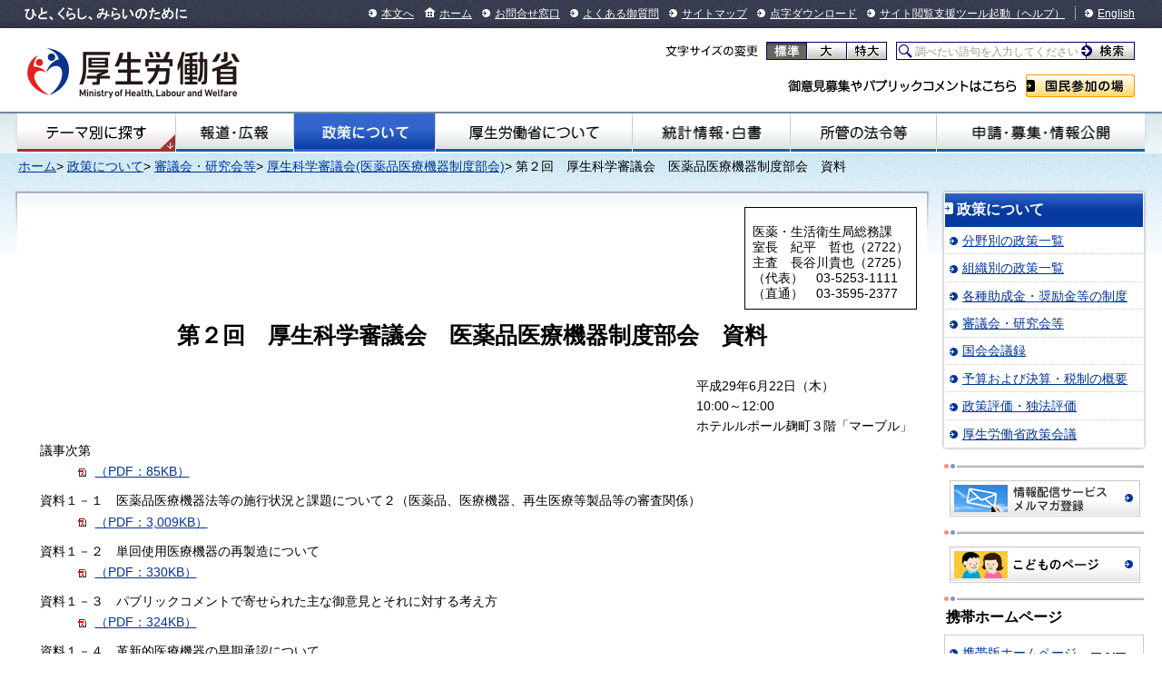

--- FILE ---
content_type: text/html
request_url: https://www.mhlw.go.jp/stf/shingi2/0000168825.html
body_size: 5428
content:
<!--
<?xml version="1.0" encoding="UTF-8"?>
<?ra-page viewport="auto" image-convert="no" g="SP" ?>
-->
<!DOCTYPE HTML PUBLIC "-//W3C//DTD HTML 4.01 Transitional//EN" "http://www.w3.org/TR/html4/loose.dtd">
<html lang="ja">
<head>
<meta http-equiv="Content-Type" content="text/html; charset=utf-8">

<meta name="description" content="" />
<meta name="keywords" content="厚生労働省,Ministry of Health, Labour and Welfare,mhlw,健康,医療,子ども,子育て,福祉,介護,雇用,労働,年金,戦没者遺族,研究事業,国際関係,社会保障" />
<title>第２回　厚生科学審議会　医薬品医療機器制度部会　資料</title>
<meta http-equiv="content-script-type" content="text/javascript" >
<meta http-equiv="Content-Style-Type" content="text/css">

<meta name="copyright" content="Copyright &copy; Ministry of Health, Labour and Welfare, All Rights reserved." >
<link type="text/css" href="/common/styles/import.css" rel="stylesheet" media="all" >
<script type="text/javascript" src="/common/scripts/_scriptLoader.js" charset="utf-8"></script>
<link rel="stylesheet" href="/css/common_style.css" media="screen,print,tv" type="text/css" title="デフォルト" >
<link rel="stylesheet" href="/stf/shingi.css" media="screen,print,tv" type="text/css" title="デフォルト" >
<link type="text/css" href="/stf/shingi2.css" rel="stylesheet" media="all" >
<link rel="stylesheet" href="/css/neoheader.css" media="screen,print,tv" type="text/css" title="デフォルト" >



<meta http-equiv="X-UA-Compatible" content="IE=EmulateIE11">
<script id="pt_loader" src="//ewb-c.infocreate.co.jp/ewbc/ptspk_loader.js?siteId=031_mhlw"></script>

<link rel="stylesheet" type="text/css" href="/wysiwyg/aly.css" charset="UTF-8" />
</head>
<body class="seisakunitsuite">
<div id="document">

<!--
<?ra g="!MB" line="*"?>
-->
<div id="headerNavi"><div class="inner">
<p id="description">ひと、くらし、みらいのために</p>
<ul class="menu">
<li><a href="#main">本文へ</a></li>
<li class="home"><a href="/">ホーム</a></li>
<li><a href="/otoiawase/index.html">お問合せ窓口</a></li>
<li><a href="/qa/index.html">よくある御質問</a></li>
<li><a href="/sitemap/index.html">サイトマップ</a></li>
<li><a href="/tenji/index.html">点字ダウンロード</a></li>
<li><a href="javascript:ptspkLoader('toggle')" id="pt_enable">サイト閲覧支援ツール起動</a><a href="/etsuranshien/index.html">（ヘルプ）</a></li>
<li class="lang"><a href="/english/index.html">English</a></li>
</ul>
<!-- /#headerNavi --></div>
</div>
 <div id="header">
          <p class="logo"><a href="/"><img src="/common/images/base/header_logo_mhlw.png" alt="厚生労働省" width="234" height="66"></a></p>
        <dl id="changeFontSize">
        <dt>文字サイズの変更</dt>
        <dd class="normal"><a href="#font-normal">標準</a></dd>
        <dd class="large"><a href="#font-large">大</a></dd>
        <dd class="extraLarge"><a href="#font-extraLarge">特大</a></dd>
      </dl>
      <form action="/search.html">
        <p id="searchArea">
          <label id="searchArea2" for="q">サイト内検索</label>
          <span class="keywords"><input type="text" name="q" id="q" value="調べたい語句を入力してください"></span>
          <span class="submit"><input type="submit" name="sa" value="検索"></span>
        </p>
        <input type="hidden" name="cx" value="005876357619168369638:ydrbkuj3fss">
        <input type="hidden" name="cof" value="FORID:9">
        <input type="hidden" name="ie" value="UTF-8">
      </form>
      <script type="text/javascript" src="https://www.google.com/cse/brand?form=cse-search-box&lang=ja"></script>
      <dl id="publicComment">
        <dt>ご意見募集やパブリックコメントはこちら</dt>
        <dd><a href="/houdou_kouhou/sanka/index.html">国民参加の場</a></dd>
      </dl>
 <!-- /#header --></div>

<div id="globalnavi">
<div class="inner">
<ul class="menu">
<li id="gnavi01"><a href="/theme/index.html">テーマ別にさがす</a></li>
<li id="gnavi02"><a href="/houdou_kouhou/index.html">報道・広報</a></li>
<li id="gnavi03"><a href="/seisakunitsuite/index.html">政策について</a></li>
<li id="gnavi04"><a href="/kouseiroudoushou/index.html">厚生労働省について</a></li>
<li id="gnavi05"><a href="/toukei_hakusho/index.html">統計情報・白書</a></li>
<li id="gnavi06"><a href="/shokanhourei/index.html">所管の法令等</a></li>
<li id="gnavi07"><a href="/shinsei_boshu/index.html">申請・募集・情報公開</a></li>
</ul>
</div>
</div>
<!-- /#globalnavi -->
<!--
<?ra break?>
-->

<div class="homeDropdown">
</div>
<div id="main"><div id="mainInner">

<p class="topicpath">
<a href="/index.html">ホーム</a>>
<a href="/stf/seisakunitsuite/index.html">政策について</a>>
<a href="/stf/shingi/indexshingi.html">審議会・研究会等</a>>
<a href="/stf/shingi/shingi-kousei_430263.html">厚生科学審議会(医薬品医療機器制度部会)</a>>
第２回　厚生科学審議会　医薬品医療機器制度部会　資料</p>

<br>
<br>
<div id="contents">
<div id="contentsInner">
<div class="prt-pastLayout">
<div class="pastLayout-inner">
<div class="pastLayout-inner">
<br>
<div class="float-right">
<table class="border t-margin" border="0" cellspacing="0" cellpadding="5">
<tbody>
<tr>
<td>
</td>
</tr>
<tr>
<td>
<p>医薬・生活衛生局総務課</p>
<p>室長　紀平　哲也（2722）</p>
<p>主査　長谷川貴也（2725）</p>
<p>（代表）　03-5253-1111</p>
<p>（直通）　03-3595-2377</p>
</td>
</tr>
</tbody>
</table>
</div>
<!-- /.float-right -->
<div class="clear">
</div>
<center>
<h1>第２回　厚生科学審議会　医薬品医療機器制度部会　資料</h1>
</center>
<div class="float-right">
<table border="0" cellspacing="0" cellpadding="5">
<tbody>
<tr>
<td>             平成29年6月22日（木）<br>                10:00～12:00<br>                ホテルルポール麹町３階「マーブル」            </td>
</tr>
</tbody>
</table>
</div>
<div class="clear">
</div>
<h4 style="margin-left: 1em;">議事次第</h4>
<ul class="related-link" style="margin-left: 4em;">
<li>
<img class="mk_styleAdjust_iconImg" alt="PDF" src="/common/images/base/ico_pdf.png">
<a target="_blank" href="/file/05-Shingikai-10601000-Daijinkanboukouseikagakuka-Kouseikagakuka/iyakuhinniryoukikisidobukai2gijisidai.pdf">（PDF：85KB）</a>
</li>
</ul>
<h4 style="margin-left: 1em;">資料１－１　医薬品医療機器法等の施行状況と課題について２（医薬品、医療機器、再生医療等製品等の審査関係）</h4>
<ul class="related-link" style="margin-left: 4em;">
<li>
<img class="mk_styleAdjust_iconImg" alt="PDF" src="/common/images/base/ico_pdf.png">
<a target="_blank" href="/file/05-Shingikai-10601000-Daijinkanboukouseikagakuka-Kouseikagakuka/iyakuhinniryoukikiseidobukai21-1.pdf">（PDF：3,009KB）</a>
</li>
</ul>
<h4 style="margin-left: 1em;">資料１－２　単回使用医療機器の再製造について</h4>
<ul class="related-link" style="margin-left: 4em;">
<li>
<img class="mk_styleAdjust_iconImg" alt="PDF" src="/common/images/base/ico_pdf.png">
<a target="_blank" href="/file/05-Shingikai-10601000-Daijinkanboukouseikagakuka-Kouseikagakuka/iyakuinniryoukikiseidobukai21-2.pdf">（PDF：330KB）</a>
</li>
</ul>
<h4 style="margin-left: 1em;">資料１－３　パブリックコメントで寄せられた主な御意見とそれに対する考え方</h4>
<ul class="related-link" style="margin-left: 4em;">
<li>
<img class="mk_styleAdjust_iconImg" alt="PDF" src="/common/images/base/ico_pdf.png">
<a target="_blank" href="/file/05-Shingikai-10601000-Daijinkanboukouseikagakuka-Kouseikagakuka/iyakuhiniryoukikiseidobukai21-3.pdf">（PDF：324KB）</a>
</li>
</ul>
<h4 style="margin-left: 1em;">資料１－４　革新的医療機器の早期承認について</h4>
<ul class="related-link" style="margin-left: 4em;">
<li>
<img class="mk_styleAdjust_iconImg" alt="PDF" src="/common/images/base/ico_pdf.png">
<a target="_blank" href="/file/05-Shingikai-10601000-Daijinkanboukouseikagakuka-Kouseikagakuka/iyakuhinniryoukikiseodonbukai21-4.pdf">（PDF：55KB）</a>
</li>
</ul>
<h4 style="margin-left: 1em;">資料１－５　制度化の趣旨　～革新的医療機器　条件付早期承認制度</h4>
<ul class="related-link" style="margin-left: 4em;">
<li>
<img class="mk_styleAdjust_iconImg" alt="PDF" src="/common/images/base/ico_pdf.png">
<a target="_blank" href="/file/05-Shingikai-10601000-Daijinkanboukouseikagakuka-Kouseikagakuka/iyakuinniryoukikiseodobukai21-5.pdf">（PDF：247KB）</a>
</li>
</ul>
<h4 style="margin-left: 1em;">資料２－１　医療用医薬品の偽造品流通防止のための施策のあり方に関する検討会中間とりまとめについて（概要）</h4>
<ul class="related-link" style="margin-left: 4em;">
<li>
<img class="mk_styleAdjust_iconImg" alt="PDF" src="/common/images/base/ico_pdf.png">
<a target="_blank" href="/file/05-Shingikai-10601000-Daijinkanboukouseikagakuka-Kouseikagakuka/iyakuhinniryoukikiseodobukai22-1.pdf">（PDF：334KB）</a>
</li>
</ul>
<h4 style="margin-left: 1em;">資料２－２　かかりつけ薬剤師・薬局に係る評価指標について２</h4>
<ul class="related-link" style="margin-left: 4em;">
<li>
<img class="mk_styleAdjust_iconImg" alt="PDF" src="/common/images/base/ico_pdf.png">
<a target="_blank" href="/file/05-Shingikai-10601000-Daijinkanboukouseikagakuka-Kouseikagakuka/iyakuhinniryoukikiseidobukai22-2.pdf">（PDF：291KB）</a>
</li>
</ul>
<h4 style="margin-left: 1em;">資料２－３　規制改革実施計画の対応について２</h4>
<ul class="related-link" style="margin-left: 4em;">
<li>
<img class="mk_styleAdjust_iconImg" alt="PDF" src="/common/images/base/ico_pdf.png">
<a target="_blank" href="/file/05-Shingikai-10601000-Daijinkanboukouseikagakuka-Kouseikagakuka/iyakuhinniryoukikiseidobukai22-3.pdf">（PDF：109KB）</a>
</li>
</ul>
<h4 style="margin-left: 1em;">資料３－１　医薬品の製造販売業者における三役の適切な業務実施に関する留意事項（案）について</h4>
<ul class="related-link" style="margin-left: 4em;">
<li>
<img class="mk_styleAdjust_iconImg" alt="PDF" src="/common/images/base/ico_pdf.png">
<a target="_blank" href="/file/05-Shingikai-10601000-Daijinkanboukouseikagakuka-Kouseikagakuka/iyakuhinniryoukikiseidobukai23-1.pdf">（PDF：296KB）</a>
</li>
</ul>
<h4 style="margin-left: 1em;">資料３－２　医薬関係者による副作用報告の推進に向けた取組について</h4>
<ul class="related-link" style="margin-left: 4em;">
<li>
<img class="mk_styleAdjust_iconImg" alt="PDF" src="/common/images/base/ico_pdf.png">
<a target="_blank" href="/file/05-Shingikai-10601000-Daijinkanboukouseikagakuka-Kouseikagakuka/iyakuhinniryoukikiseidobukai23-2.pdf">（PDF：618KB）</a>
</li>
</ul>
<h4 style="margin-left: 1em;">資料４－１　いわゆる「スマートドラッグ」への対応について</h4>
<ul class="related-link" style="margin-left: 4em;">
<li>
<img class="mk_styleAdjust_iconImg" alt="PDF" src="/common/images/base/ico_pdf.png">
<a target="_blank" href="/file/05-Shingikai-10601000-Daijinkanboukouseikagakuka-Kouseikagakuka/iyakuhinniryoukikiseidobukai24-1.pdf">（PDF：86KB）</a>
</li>
</ul>
<h4 style="margin-left: 1em;">資料４－２　医薬品等の個人輸入について</h4>
<ul class="related-link" style="margin-left: 4em;">
<li>
<img class="mk_styleAdjust_iconImg" alt="PDF" src="/common/images/base/ico_pdf.png">
<a target="_blank" href="/file/05-Shingikai-10601000-Daijinkanboukouseikagakuka-Kouseikagakuka/iyakuhinniryoukikiseodbukai24-2.pdf">（PDF：89KB）</a>
</li>
</ul>
<h4 style="margin-left: 1em;">資料５－１　新たな医療の在り方を踏まえた医師・看護師等の働き方ビジョン検討会報告書（抄）</h4>
<ul class="related-link" style="margin-left: 4em;">
<li>
<img class="mk_styleAdjust_iconImg" alt="PDF" src="/common/images/base/ico_pdf.png">
<a target="_blank" href="/file/05-Shingikai-10601000-Daijinkanboukouseikagakuka-Kouseikagakuka/iyakuhinniryoukikiseidobukai25-1.pdf">（PDF：292KB）</a>
</li>
</ul>
<h4 style="margin-left: 1em;">資料５－２　「経済財政運営と改革の基本方針2017」及び「未来投資戦略2017」における医薬関係部分抜粋</h4>
<ul class="related-link" style="margin-left: 4em;">
<li>
<img class="mk_styleAdjust_iconImg" alt="PDF" src="/common/images/base/ico_pdf.png">
<a target="_blank" href="/file/05-Shingikai-10601000-Daijinkanboukouseikagakuka-Kouseikagakuka/iyakuhinniryoukikiseidobukai25-2.pdf">（PDF：219KB）</a>
</li>
</ul>
<h4 style="margin-left: 1em;">参考資料１　厚生科学審議会医薬品医療機器制度部会委員名簿</h4>
<ul class="related-link" style="margin-left: 4em;">
<li>
<img class="mk_styleAdjust_iconImg" alt="PDF" src="/common/images/base/ico_pdf.png">
<a target="_blank" href="/file/05-Shingikai-10601000-Daijinkanboukouseikagakuka-Kouseikagakuka/iyakuhinniryoukikiseidobukai2sankou1.pdf">（PDF：73KB）</a>
</li>
</ul>
<h4 style="margin-left: 1em;">参考資料２　厚生科学審議会医薬品医療機器制度部会運営細則</h4>
<ul class="related-link" style="margin-left: 4em;">
<li>
<img class="mk_styleAdjust_iconImg" alt="PDF" src="/common/images/base/ico_pdf.png">
<a target="_blank" href="/file/05-Shingikai-10601000-Daijinkanboukouseikagakuka-Kouseikagakuka/iyakuinniryoukikiseidobukai2sannkou2.pdf">（PDF：73KB）</a>
</li>
</ul>
<h4 style="margin-left: 1em;">参考資料３　再製造単回使用医療機器基準（案）</h4>
<ul class="related-link" style="margin-left: 4em;">
<li>
<img class="mk_styleAdjust_iconImg" alt="PDF" src="/common/images/base/ico_pdf.png">
<a target="_blank" href="/file/05-Shingikai-10601000-Daijinkanboukouseikagakuka-Kouseikagakuka/iyakuhinniryoukikiseidobukai2sannkou3.pdf">（PDF：103KB）</a>
</li>
</ul>
<h4 style="margin-left: 1em;">参考資料４　医療用医薬品の偽造品流通防止のための施策のあり方に関する検討会中間とりまとめ</h4>
<ul class="related-link" style="margin-left: 4em;">
<li>
<img class="mk_styleAdjust_iconImg" alt="PDF" src="/common/images/base/ico_pdf.png">
<a target="_blank" href="/file/05-Shingikai-10601000-Daijinkanboukouseikagakuka-Kouseikagakuka/iyakuhinniryoukikiseidobukai2sannkou4.pdf">（PDF：219KB）</a>
</li>
</ul>
<h4 style="margin-left: 1em;">参考資料５　プレアボイドについて</h4>
<ul class="related-link" style="margin-left: 4em;">
<li>
<img class="mk_styleAdjust_iconImg" alt="PDF" src="/common/images/base/ico_pdf.png">
<a target="_blank" href="/file/05-Shingikai-10601000-Daijinkanboukouseikagakuka-Kouseikagakuka/iyakuhinniryoukikiseidobukai2sannkou5.pdf">（PDF：305KB）</a>
</li>
</ul>
<h4 style="margin-left: 1em;">参考資料６－１　製造販売業管理に関する実態調査結果（日本製薬団体連合会によるアンケート結果）</h4>
<ul class="related-link" style="margin-left: 4em;">
<li>
<img class="mk_styleAdjust_iconImg" alt="PDF" src="/common/images/base/ico_pdf.png">
<a target="_blank" href="/file/05-Shingikai-10601000-Daijinkanboukouseikagakuka-Kouseikagakuka/iyakuhinniryoukikiseidobukai2sannkou6-1.pdf">（PDF：724KB）</a>
</li>
</ul>
<h4 style="margin-left: 1em;">参考資料６－２　医薬品の製造販売業者における三役の適切な業務実施に関する留意事項（案）</h4>
<ul class="related-link" style="margin-left: 4em;">
<li>
<img class="mk_styleAdjust_iconImg" alt="PDF" src="/common/images/base/ico_pdf.png">
<a target="_blank" href="/file/05-Shingikai-10601000-Daijinkanboukouseikagakuka-Kouseikagakuka/iyakuhinniryoukikiseidobukai2sannkou6-2.pdf">（PDF：113KB）</a>
</li>
</ul>
<h4 style="margin-left: 1em;">参考資料７　医薬関係者の副作用報告ガイダンス骨子</h4>
<ul class="related-link" style="margin-left: 4em;">
<li>
<img class="mk_styleAdjust_iconImg" alt="PDF" src="/common/images/base/ico_pdf.png">
<a target="_blank" href="/file/05-Shingikai-10601000-Daijinkanboukouseikagakuka-Kouseikagakuka/iyakuhinniryoukikiseidobukai2sannkou7_1.pdf">（PDF：1,913KB）</a>
</li>
</ul>
<h4 style="margin-left: 1em;">参考資料８－１　新たな医療の在り方を踏まえた医師・看護師等の働き方ビジョン検討会報告書</h4>
<ul class="related-link" style="margin-left: 4em;">
<li>
<img class="mk_styleAdjust_iconImg" alt="PDF" src="/common/images/base/ico_pdf.png">
<a target="_blank" href="/file/05-Shingikai-10601000-Daijinkanboukouseikagakuka-Kouseikagakuka/iyakuhinniryoukikiseidobukai2sankou8-1.pdf">（PDF：599KB）</a>
</li>
</ul>
<h4 style="margin-left: 1em;">参考資料８－２　新たな医療の在り方を踏まえた医師・看護師等の働き方ビジョン検討会報告書（抄）（参考資料）</h4>
<ul class="related-link" style="margin-left: 4em;">
<li>
<img class="mk_styleAdjust_iconImg" alt="PDF" src="/common/images/base/ico_pdf.png">
<a target="_blank" href="/file/05-Shingikai-10601000-Daijinkanboukouseikagakuka-Kouseikagakuka/iyakuhinniryoukikiseidobukai2sannkou8-2.pdf">（PDF：91KB）</a>
</li>
</ul>
<h4 style="margin-left: 1em;">参考資料９　平成27年度「後発医薬品品質確保対策事業」検査結果報告書</h4>
<ul class="related-link" style="margin-left: 4em;">
<li>
<img class="mk_styleAdjust_iconImg" alt="PDF" src="/common/images/base/ico_pdf.png">
<a target="_blank" href="/file/05-Shingikai-10601000-Daijinkanboukouseikagakuka-Kouseikagakuka/iyakuhinniryoukikiseidobukai2sannkou9.pdf">（PDF：6,556KB）</a>
</li>
</ul>
<div class="prt-plugin" style="margin-top: 2em;">
<div class="banner">
<a target="_blank" href="http://www.adobe.com/go/JP-H-GET-READER">
<img width="158" height="39" alt="Get Adobe Reader" src="/common/images/parts/get_adobe_reader.png">
</a>
</div>
<div class="contents">
<p>PDFファイルを見るためには、Adobe Readerというソフトが必要です。Adobe Readerは無料で配布されていますので、左記のアイコンをクリックしてダウンロードしてください。</p>
</div>
</div>
<div align="center">
<table align="center">
<tbody>
</tbody>
</table>
</div>
</div>
</div>
<!-- /.pastLayout-inner -->
</div>
<!-- /.prt-pastLayout -->
</div>
</div>
<!-- /#contents -->


<!--
<?ra g="!MB" line="*"?>
-->
<div id="localnavi">
<div class="menu"><div class="inner"><div class="inner"><h2><a href="/stf/seisakunitsuite/index.html">政策について</a></h2>
<ul>
<li><a href="/stf/seisakunitsuite/bunya/index.html">分野別の政策一覧</a></li>
<li><a href="/stf/seisakunitsuite/soshiki/index.html">組織別の政策一覧</a></li>
<li><a href="https://www.mhlw.go.jp/seisakunitsuite/joseikin_shoureikin/">各種助成金・奨励金等の制度</a></li>
<li><a href="/stf/shingi/indexshingi.html">審議会・研究会等</a><ul>
<li><a href="https://www.mhlw.go.jp/seisakunitsuite/shingi/kaisaiyotei.html">審議会・研究会等開催予定一覧</a></li>
<!-- /.m-navLocal__layer4th --></ul>
</li>
<li><a href="https://www.mhlw.go.jp/seisakunitsuite/kaigiroku/">国会会議録</a></li>
<li><a href="https://www.mhlw.go.jp/seisakunitsuite/yosan/">予算および決算・税制の概要</a></li>
<li><a href="https://www.mhlw.go.jp/seisakunitsuite/seisakuhyouka/">政策評価・独法評価</a></li>
<li><a href="https://www.mhlw.go.jp/seisakunitsuite/seisakukaigi/">厚生労働省政策会議</a></ul>
<!-- /.menu --></div>
</div>
</div>
<div class="section">
 <div class="banner">
  <ul>
   <li>
    <a href="/mailmagazine/">
     <img alt="情報配信サービスメルマガ登録" height="38" src="/common/images/base/localnavi_banner_bnr_mailmag.png" width="208"/>
    </a>
   </li>
  </ul>
 </div>
 <!-- /.section -->
</div>
<div class="section">
 <div class="banner">
  <ul>
   <li>
    <a href="/houdou_kouhou/kouhou_shuppan/kids/">
     <img alt="こどものページ" height="38" src="/common/images/base/localnavi_banner_bnr_kodomopage.png" width="208"/>
    </a>
   </li>
  </ul>
 </div>
 <!-- /.section -->
</div>
<div class="section">
 <h2>
  携帯ホームページ
 </h2>
 <div class="mobile">
  <p>
   <a href="/mobile_site/">
    携帯版ホームページ
   </a>
   では、緊急情報や厚生労働省のご案内などを掲載しています。
  </p>
  <img alt="" height="50" src="/content/QR_https.jpg" width="50"/>
 </div>
 <!-- /.section -->
</div>

<!-- /#localnavi --></div>
<!--
<?ra break?>
-->

<p class="topicpath">
<a href="/index.html">ホーム</a>>
<a href="/stf/seisakunitsuite/index.html">政策について</a>>
<a href="/stf/shingi/indexshingi.html">審議会・研究会等</a>>
<a href="/stf/shingi/shingi-kousei_430263.html">厚生科学審議会(医薬品医療機器制度部会)</a>>
第２回　厚生科学審議会　医薬品医療機器制度部会　資料</p>

<!-- /#main --></div></div>

<!--
<?ra g="!MB" line="*"?>
-->
<div id="pageTop">
<p><a href="#document">ページの先頭へ戻る</a></p>
<!-- /#pageTop --></div>

     <div id="footerNavi">
      <div class="inner">
        <ul class="menu">
          <li><a href="/chosakuken/">リンク・著作権等について</a></li>
          <li><a href="/kojinjouhouhogo/">個人情報保護方針</a></li>
          <li><a href="/kouseiroudoushou/shozaiannai/">所在地案内</a></li>
          <li><a href="/link/">他府省、地方支分部局へのリンク</a></li>
        </ul>
        <ul class="menu">
          <li><a href="/accessibility/">アクセシビリティについて</a></li>
          <li><a href="/tsukaikata/">サイトの使い方（ヘルプ）</a></li>
          <li><a href="/rss/">RSSについて</a></li>
        </ul>
      <!-- /#footerNavi --></div>
</div>
     <div id="footer">
      <p class="logo"><a href="/"><img src="/common/images/base/footer_logo_mhlw.png" alt="厚生労働省" height="52" width="176"></a></p>
      <address>〒100-8916 東京都千代田区霞が関1-2-2 電話：03-5253-1111（代表）</address>
      <p id="copyright">Copyright &#169; Ministry of Health, Labour and Welfare, All Right reserved.</p>
    <!-- /#footer --></div>
<!-- /#document --></div>


<!--
<?ra break?>
-->

</body>
</html>

--- FILE ---
content_type: text/css
request_url: https://www.mhlw.go.jp/common/styles/base/icon.css
body_size: 1743
content:
@charset "shift_jis";

/* =======================================

	List CSS

========================================== */

/* cmn-link
****************************************************************************/
#main ul.ico-link,
#main ul.ico-blank,
#main ul.ico-pdf,
#main ul.ico-word,
#main ul.ico-excel,
#main ul.ico-ppt,
#main ul.ico-up,
#main ul.ico-down,
#main ul.ico-rss,
#main ul.ico-none,
#main ul.ico-disc {
	position: relative;
	margin-left: -10px;
	zoom: 1;
}

#main ul.ico-link  ul.ico-link, #main ul.ico-link  ul.ico-blank, #main ul.ico-link  ul.ico-pdf, #main ul.ico-link  ul.ico-word, #main ul.ico-link  ul.ico-excel, #main ul.ico-link  ul.ico-ppt, #main ul.ico-link  ul.ico-up, #main ul.ico-link  ul.ico-down, #main ul.ico-link  ul.ico-rss, #main ul.ico-link  ul.ico-none, #main ul.ico-link  ul.ico-disc,
#main ul.ico-blank ul.ico-link, #main ul.ico-blank ul.ico-blank, #main ul.ico-blank ul.ico-pdf, #main ul.ico-blank ul.ico-word, #main ul.ico-blank ul.ico-excel, #main ul.ico-blank ul.ico-ppt, #main ul.ico-blank ul.ico-up, #main ul.ico-blank ul.ico-down, #main ul.ico-blank ul.ico-rss, #main ul.ico-blank ul.ico-none #main ul.ico-blank ul.ico-disc,
#main ul.ico-pdf   ul.ico-link, #main ul.ico-pdf   ul.ico-blank, #main ul.ico-pdf   ul.ico-pdf, #main ul.ico-pdf   ul.ico-word, #main ul.ico-pdf   ul.ico-excel, #main ul.ico-pdf   ul.ico-ppt, #main ul.ico-pdf   ul.ico-up, #main ul.ico-pdf   ul.ico-down, #main ul.ico-pdf ul.ico-rss, #main ul.ico-pdf ul.ico-none, #main ul.ico-pdf ul.ico-disc,
#main ul.ico-word  ul.ico-link, #main ul.ico-word  ul.ico-blank, #main ul.ico-word  ul.ico-pdf, #main ul.ico-word  ul.ico-word, #main ul.ico-word  ul.ico-excel, #main ul.ico-word  ul.ico-ppt, #main ul.ico-word  ul.ico-up, #main ul.ico-word  ul.ico-down, #main ul.ico-word  ul.ico-rss, #main ul.ico-word  ul.ico-none, #main ul.ico-word  ul.ico-disc,
#main ul.ico-excel ul.ico-link, #main ul.ico-excel ul.ico-blank, #main ul.ico-excel ul.ico-pdf, #main ul.ico-excel ul.ico-word, #main ul.ico-excel ul.ico-excel, #main ul.ico-excel ul.ico-ppt, #main ul.ico-excel ul.ico-up, #main ul.ico-excel ul.ico-down, #main ul.ico-excel ul.ico-rss, #main ul.ico-excel ul.ico-none, #main ul.ico-excel ul.ico-disc,
#main ul.ico-ppt   ul.ico-link, #main ul.ico-ppt   ul.ico-blank, #main ul.ico-ppt   ul.ico-pdf, #main ul.ico-ppt   ul.ico-word, #main ul.ico-ppt   ul.ico-excel, #main ul.ico-ppt   ul.ico-ppt, #main ul.ico-ppt   ul.ico-up, #main ul.ico-ppt   ul.ico-down, #main ul.ico-ppt   ul.ico-rss, #main ul.ico-ppt   ul.ico-none, #main ul.ico-ppt   ul.ico-disc,
#main ul.ico-up    ul.ico-link, #main ul.ico-up    ul.ico-blank, #main ul.ico-up    ul.ico-pdf, #main ul.ico-up    ul.ico-word, #main ul.ico-up    ul.ico-excel, #main ul.ico-up    ul.ico-ppt, #main ul.ico-up    ul.ico-up, #main ul.ico-up    ul.ico-down, #main ul.ico-up    ul.ico-rss, #main ul.ico-up    ul.ico-none, #main ul.ico-up    ul.ico-disc,
#main ul.ico-down  ul.ico-link, #main ul.ico-down  ul.ico-blank, #main ul.ico-down  ul.ico-pdf, #main ul.ico-down  ul.ico-word, #main ul.ico-down  ul.ico-excel, #main ul.ico-down  ul.ico-ppt, #main ul.ico-down  ul.ico-up, #main ul.ico-down  ul.ico-down, #main ul.ico-down  ul.ico-rss, #main ul.ico-down  ul.ico-none, #main ul.ico-down  ul.ico-disc,
#main ul.ico-rss  ul.ico-link, #main ul.ico-rss  ul.ico-blank, #main ul.ico-rss  ul.ico-pdf, #main ul.ico-rss  ul.ico-word, #main ul.ico-rss  ul.ico-excel, #main ul.ico-rss  ul.ico-ppt, #main ul.ico-rss  ul.ico-up, #main ul.ico-rss  ul.ico-down, #main ul.ico-rss  ul.ico-rss, #main ul.ico-rss  ul.ico-none, #main ul.ico-rss  ul.ico-disc,
#main ul.ico-disc  ul.ico-link, #main ul.ico-disc  ul.ico-blank, #main ul.ico-disc  ul.ico-pdf, #main ul.ico-disc  ul.ico-word, #main ul.ico-disc  ul.ico-excel, #main ul.ico-disc  ul.ico-ppt, #main ul.ico-disc  ul.ico-up, #main ul.ico-disc  ul.ico-down, #main ul.ico-disc  ul.ico-rss, #main ul.ico-disc  ul.ico-none, #main ul.ico-disc  ul.ico-disc,
#main ul.ico-none  ul.ico-link, #main ul.ico-none  ul.ico-blank, #main ul.ico-none  ul.ico-pdf, #main ul.ico-none  ul.ico-word, #main ul.ico-none  ul.ico-excel, #main ul.ico-none  ul.ico-ppt, #main ul.ico-none  ul.ico-up, #main ul.ico-none  ul.ico-down, #main ul.ico-none  ul.ico-rss, #main ul.ico-none  ul.ico-none, #main ul.ico-none  ul.ico-disc {
	margin-left: 0;
}


#main ul li.ico-none {
	padding-left: 14px;
}

#main ul.ico-disc  li.ico-none,
#main ul.ico-link  li.ico-none,
#main ul.ico-blank li.ico-none,
#main ul.ico-pdf   li.ico-none,
#main ul.ico-word  li.ico-none,
#main ul.ico-excel li.ico-none,
#main ul.ico-ppt   li.ico-none,
#main ul.ico-up    li.ico-none,
#main ul.ico-down  li.ico-none,
#main              td.ico-none,
#main ul.ico-rss   li.ico-none {
	background: none;
}

#main td ul.ico-disc {
	margin-left: 0;
}

#main ul.ico-disc  li,
#main ul           li.ico-disc,
#main ul.ico-none  li.ico-disc,
#main ul.ico-link  li.ico-disc,
#main ul.ico-blank li.ico-disc,
#main ul.ico-pdf   li.ico-disc,
#main ul.ico-word  li.ico-disc,
#main ul.ico-excel li.ico-disc,
#main ul.ico-ppt   li.ico-disc,
#main ul.ico-up    li.ico-disc,
#main ul.ico-down  li.ico-disc,
#main              td.ico-disc,
#main ul.ico-rss   li.ico-disc {
	padding-left: 14px;
	background: url(../../images/base/ico_disc.png) no-repeat 2px 0.5em;
}

#main a.ico-link {
	padding-left: 14px;
	background: url(../../images/base/ico_arrow_01.png) no-repeat 0 0.25em;
}

#main ul.ico-link  li,
#main ul           li.ico-link,
#main ul.ico-disk  li.ico-link,
#main ul.ico-blank li.ico-link,
#main ul.ico-pdf   li.ico-link,
#main ul.ico-word  li.ico-link,
#main ul.ico-excel li.ico-link,
#main ul.ico-ppt   li.ico-link,
#main ul.ico-up    li.ico-link,
#main ul.ico-down  li.ico-link,
#main              td.ico-link,
#main ul.ico-rss   li.ico-link {
	padding-left: 14px;
	background: url(../../images/base/ico_arrow_01.png) no-repeat 0 0.5em;
	zoom: 1;
}

#main a.ico-blank {
	padding-left: 14px;
	background: url(../../images/base/ico_blank.png) no-repeat 0 0.25em;
}
#main ul.ico-blank li,
#main ul           li.ico-blank,
#main ul.ico-disk  li.ico-blank,
#main ul.ico-link  li.ico-blank,
#main ul.ico-pdf   li.ico-blank,
#main ul.ico-word  li.ico-blank,
#main ul.ico-excel li.ico-blank,
#main ul.ico-ppt   li.ico-blank,
#main ul.ico-up    li.ico-blank,
#main ul.ico-down  li.ico-blank,
#main              td.ico-blank,
#main ul.ico-rss   li.ico-blank {
	padding-left: 14px;
	background: url(../../images/base/ico_blank.png) no-repeat 0 0.5em;
	zoom: 1;
}

#main a.ico-up {
	padding-left: 14px;
	background: url(../../images/base/ico_up.png) no-repeat 0 0.25em;
}
#main ul.ico-up    li,
#main ul           li.ico-up,
#main ul.ico-disk  li.ico-up,
#main ul.ico-link  li.ico-up,
#main ul.ico-blank li.ico-up,
#main ul.ico-pdf   li.ico-up,
#main ul.ico-word  li.ico-up,
#main ul.ico-excel li.ico-up,
#main ul.ico-ppt   li.ico-up,
#main ul.ico-down  li.ico-up,
#main              td.ico-up,
#main ul.ico-rss   li.ico-up {
	padding-left: 14px;
	background: url(../../images/base/ico_up.png) no-repeat 0 0.5em;
	zoom: 1;
}

#main a.ico-down {
	padding-left: 14px;
	background: url(../../images/base/ico_down.gif) no-repeat 0 0.25em;
}
#main ul.ico-down  li,
#main ul           li.ico-down,
#main ul.ico-disk  li.ico-down,
#main ul.ico-link  li.ico-down,
#main ul.ico-blank li.ico-down,
#main ul.ico-pdf   li.ico-down,
#main ul.ico-word  li.ico-down,
#main ul.ico-excel li.ico-down,
#main ul.ico-ppt   li.ico-down,
#main ul.ico-up    li.ico-down,
#main              td.ico-down,
#main ul.ico-rss   li.ico-down {
	padding-left: 14px;
	background: url(../../images/base/ico_down.gif) no-repeat 0 0.5em;
	zoom: 1;
}

#main a.ico-pdf {
	padding-left: 14px;
	background: url(../../images/base/ico_pdf.png) no-repeat 0 0.25em;
}

#main ul.ico-pdf   li,
#main ul           li.ico-pdf,
#main ul.ico-disk  li.ico-pdf,
#main ul.ico-link  li.ico-pdf,
#main ul.ico-blank li.ico-pdf,
#main ul.ico-word  li.ico-pdf,
#main ul.ico-excel li.ico-pdf,
#main ul.ico-ppt   li.ico-pdf,
#main ul.ico-up    li.ico-pdf,
#main ul.ico-down  li.ico-pdf,
#main              td.ico-pdf,
#main ul.ico-rss   li.ico-pdf {
	padding-left: 14px;
	background: url(../../images/base/ico_pdf.png) no-repeat 0 0.5em;
	zoom: 1;
}

#main a.ico-word {
	padding-left: 14px;
	background: url(../../images/base/ico_word.png) no-repeat 0 0.25em;
}

#main ul.ico-word  li,
#main ul           li.ico-word,
#main ul.ico-disk  li.ico-word,
#main ul.ico-link  li.ico-word,
#main ul.ico-blank li.ico-word,
#main ul.ico-pdf   li.ico-word,
#main ul.ico-excel li.ico-word,
#main ul.ico-ppt   li.ico-word,
#main ul.ico-up    li.ico-word,
#main ul.ico-down  li.ico-word,
#main              td.ico-word,
#main ul.ico-rss   li.ico-word {
	padding-left: 14px;
	background: url(../../images/base/ico_word.png) no-repeat 0 0.5em;
	zoom: 1;
}

#main a.ico-excel {
	padding-left: 14px;
	background: url(../../images/base/ico_excel.png) no-repeat 0 0.25em;
}

#main ul.ico-excel li,
#main ul           li.ico-excel,
#main ul.ico-disk  li.ico-excel,
#main ul.ico-link  li.ico-excel,
#main ul.ico-blank li.ico-excel,
#main ul.ico-pdf   li.ico-excel,
#main ul.ico-word  li.ico-excel,
#main ul.ico-ppt   li.ico-excel,
#main ul.ico-up    li.ico-excel,
#main ul.ico-down  li.ico-excel,
#main              td.ico-excel,
#main ul.ico-rss   li.ico-excel {
	padding-left: 14px;
	background: url(../../images/base/ico_excel.png) no-repeat 0 0.5em;
	zoom: 1;
}

#main a.ico-ppt {
	padding-left: 14px;
	background: url(../../images/base/ico_ppt.png) no-repeat 0 0.25em;
}

#main ul.ico-ppt li,
#main ul           li.ico-ppt,
#main ul.ico-disk  li.ico-ppt,
#main ul.ico-link  li.ico-ppt,
#main ul.ico-blank li.ico-ppt,
#main ul.ico-pdf   li.ico-ppt,
#main ul.ico-word  li.ico-ppt,
#main ul.ico-excel li.ico-ppt,
#main ul.ico-up    li.ico-ppt,
#main ul.ico-down  li.ico-ppt,
#main              td.ico-ppt,
#main ul.ico-rss   li.ico-ppt {
	padding-left: 14px;
	background: url(../../images/base/ico_ppt.png) no-repeat 0 0.5em;
	zoom: 1;
}


#main a.ico-rss {
	padding-left: 19px;
	background: url(../../images/base/ico_rss.png) no-repeat 0 0.3em;
}

#main ul.ico-rss   li,
#main ul           li.ico-rss,
#main ul.ico-disk  li.ico-rss,
#main ul.ico-link  li.ico-rss,
#main ul.ico-blank li.ico-rss,
#main ul.ico-pdf   li.ico-rss,
#main ul.ico-word  li.ico-rss,
#main ul.ico-excel li.ico-rss,
#main ul.ico-ppt   li.ico-rss,
#main ul.ico-up    li.ico-rss,
#main ul.ico-down  li.ico-rss,
#main              td.ico-rss {
	padding-left: 19px;
	background: url(../../images/base/ico_rss.png) no-repeat 0 0.3em;
	zoom: 1;
}

#main ul.ico-rss   li.ico-rss,
#main ul           li.ico-rss,
#main ul.ico-disk  li.ico-rss,
#main ul.ico-link  li.ico-rss,
#main ul.ico-blank li.ico-rss,
#main ul.ico-pdf   li.ico-rss,
#main ul.ico-word  li.ico-rss,
#main ul.ico-excel li.ico-rss,
#main ul.ico-ppt   li.ico-rss,
#main ul.ico-up    li.ico-rss,
#main ul.ico-down  li.ico-rss,
#main              td.ico-rss {
	position: relative;
	margin-left: -5px;
}



/* 追記_Newマーク画像 20110624 */
.newupdata {
	font-size: small;
	color: #FF0000;
	text-decoration: none;
	background-image: url(/images/new.gif);
	background-repeat: no-repeat;
	margin: 0px 0px 0px 0px;
	padding: 2px 0px 1px 37px;
	text-align: right;
	background-position: left -2px;
	font-weight:normal;
	white-space:nowrap;
}
span[class="newupdata"]{
	padding: 2px 0px 10px 37px;
	background-position: left -2px;
}

/* 追記_アイコン画像調整 20140606 */

img.mk_styleAdjust_iconImg{
	margin-right:5.5px !important;
	vertical-align: middle !important;
	zoom: 1;
	}
	
table tr td img.mk_styleAdjust_iconImg{
	margin:0 0 0 -14px;
  }


--- FILE ---
content_type: text/css
request_url: https://www.mhlw.go.jp/common/styles/individual/home.css
body_size: 1675
content:
@charset "shift_jis";

/* =======================================

	Home CSS

 -----------------------------------------
	INDEX
 -----------------------------------------
 
 	-Structure

========================================== */

/* Structure
========================================== */

body#home {
}


body#home #headerNavi {
	padding: 0 20px;
}

body#home #headerNavi .inner {
	width: 940px;
	margin: 0 auto;
	padding: 0;
}


body#home #header {
	width: 920px;
}


body#home #globalnavi {
	padding-left: 14px;
	padding-right: 14px;
}

body#home #globalnavi .inner {
	width: 947px;
	margin: 0 auto;
}


body#home #main {
	background: url(../../images/home/bg_01.png) repeat-x 50% 0;
}


body#home #main #mainInner {
	position: relative;
	width: 940px;
	margin: 0 auto;
	padding-top: 125px;
	background: none;
}

body#home #main #mainInner h1#description {
	position: absolute;
	top: 36px;
	left: 26px;
	width: 288px;
	height: 24px;
	background: url(../../images/home/description_txt_01.png) no-repeat;
	text-indent: -9999px;
	overflow: hidden;
}

body#home #main #mainInner p#caption {
	position: absolute;
	top: 65px;
	left: 44px;
	font-size: 120%;
	line-height: 1.5;
}


body#home #contents {
}

body#home #contents #contentsInner {
	padding-bottom: 20px;
	margin-right: 238px;
}


body#home #localnavi {
	position: relative;
	margin: -115px 0 20px;
}


body#home #footerContents {
	width: 940px;
	padding: 0 20px;
	margin: 0 auto;
}

body#home #footerContents .prt-hr,
body#home #footerContents .prt-banner {
	margin-left: 0;
	margin-right: 0;
}


body#home #footerNavi {
}

body#home #footer,
body#home #footerNavi .inner .menu {
	width: 940px;
	margin: 0 auto;
}


body#home #pageTop {
}

body#home #pageTop p {
	width: 940px;
	margin: 0 auto;
	padding: 40px 20px 0;
}

body#home #pageTop p a {
	margin-right: 0;
}


@media print {

body#home #main {
	margin: 0 0 20px;
	background-image: none;
}

body#home #main #mainInner,
body#home #footer,
body#home #footerNavi .inner .menu {
	width: auto;
}

body#home #contents {
}

body#home #contents #contentsInner {
	margin-right: 0;
}

body#home #footer {
	clear: both;
}

body#home #localnavi {
	position: static;
	float: none;
	display: block;
	margin: 0;
	width: auto;
}

body#home #main #mainInner {}

* html body#home #main #mainInner {
	position: static;
}

body#home #main #mainInner h1#description,
body#home #main #mainInner p#caption {
	display: none;
}

body#home #main #mainInner {
	padding-top: 15px;
}
body#home #main #contentsInner {
	margin-bottom: 30px;
	zoom: normal;
}

}

/* megaDropdown
========================================== */
body#home #globalnavi ul.menu li#gnavi01 {
}
body#home #globalnavi ul.menu li.mk_megaDropdown_show#gnavi01 {
}
body#home #globalnavi ul.menu li.mk_megaDropdown_show#gnavi01 a {
}

body#home .homeDropdown{
	position: relative;
	width: 950px;
	margin: 0 auto;
	padding: 0 15px;
	background: #000;
	z-index: 11000;
	zoom: 1;
}

body#home .homeDropdown ul.megaDropdown-contents {
	position: absolute;
	top: -5px !important;
	left: 16px;
}



/* Contents
========================================== */
body#home #contents {
}


/* div-col3A
------------------------------------------ */
body#home #contents .section#sec-bunyabetsu div.div-col3A {
}

body#home #contents .section#sec-bunyabetsu div.div-col3A .colA,
body#home #contents .section#sec-bunyabetsu div.div-col3A .colB,
body#home #contents .section#sec-bunyabetsu div.div-col3A .colC {
}

body#home #contents .section#sec-bunyabetsu div.div-col3A .colA .section.categoryUnit01,
body#home #contents .section#sec-bunyabetsu div.div-col3A .colB .section.categoryUnit01,
body#home #contents .section#sec-bunyabetsu div.div-col3A .colC .section.categoryUnit01 {
	min-height: 100px;
}

* html body#home #contents .section#sec-bunyabetsu div.div-col3A .colA .section.categoryUnit01,
* html body#home #contents .section#sec-bunyabetsu div.div-col3A .colB .section.categoryUnit01,
* html body#home #contents .section#sec-bunyabetsu div.div-col3A .colC .section.categoryUnit01 {
	height: 100px;
}

body#home #contents .section#sec-bunyabetsu div.div-col3A .colA .section.categoryUnit02,
body#home #contents .section#sec-bunyabetsu div.div-col3A .colB .section.categoryUnit02,
body#home #contents .section#sec-bunyabetsu div.div-col3A .colC .section.categoryUnit02 {
	margin-bottom: 10px;
	min-height: 130px;
}

* html body#home #contents .section#sec-bunyabetsu div.div-col3A .colA .section.categoryUnit02,
* html body#home #contents .section#sec-bunyabetsu div.div-col3A .colB .section.categoryUnit02,
* html body#home #contents .section#sec-bunyabetsu div.div-col3A .colC .section.categoryUnit02 {
	height: 130px;
}

@media print {

body#home #main #localnavi .section {
	position: relative;
	margin-top: -5px;
	padding-top: 20px;
	background-image: none;
	border-top: 2px solid #D8D8D8;
}

/* Banner
========================================== */

body#home #main #localnavi .section .banner {
	margin: 0 0 20px;
}

body#home #main #localnavi .section .banner ul {
	position: relative;
	margin: 0 -30px 0 0;
	zoom: 1;
}
body#home #main #localnavi .section .banner ul:after {
	content: "."; display: block; clear: both; height: 0; visibility: hidden; font-size: 0;
}

body#home #main #localnavi .section .banner ul li {
	float: left;
	display: inline;
	margin-right: 30px;
	width: 208px;
	height: 58px;
}
/* IE6 Only */
* html body#home #main #localnavi .section .banner ul li {
	height: auto;
}

body#home #main #localnavi .section .banner ul li img {
	border: 1px solid #CCC;
}

body#home #main #localnavi .section .banner ul li a {
	border: none;
}

body#home #main #localnavi .section .banner p.al-right {
	display: none;
}



/* Mobile
========================================== */

body#home #main #localnavi .section .mobile {
	padding: 0;
	border: none;
}

body#home #main #localnavi .section .mobile p {
	float: none;
	display: block;
	width: auto;
}
body#home #main #localnavi .section .mobile img {
	float: none;
	margin-left: 15px;
}


/* photoReport
========================================== */

body#home #main #localnavi .section.photoReport {
	margin: 0 0 20px;
}

body#home #main #localnavi .section.photoReport h2 {
}

body#home #main #localnavi .section.photoReport .report {
	position: static;
	margin: 0 0 20px;
	padding: 0;
	border: none;
}
body#home #main #localnavi .section.photoReport .report ul.ico-link {}
body#home #main #localnavi .section.photoReport .report p.image {
	text-align: left;
}

body#home #main #localnavi .section.photoReport ul.more {
	display: none;
}



/* seisakuReport
========================================== */
body#home #main #localnavi .section.seisakuReport {
	margin: 0 0 20px;
}

body#home #main #localnavi .section.seisakuReport .report {
	margin: 0 0 20px;
	padding: 0;
	border: none;
}
body#home #main #localnavi .section.seisakuReport .report ul {}
body#home #main #localnavi .section.seisakuReport .report ul li {}

body#home #main #localnavi .section.seisakuReport ul.more {
	display: none;
}



/* Close up
========================================== */
body#home #localnavi div.closeUp {
	position: static;
	margin: 0 0 20px;
	background-image: none;
}
body#home #main #localnavi div.closeUp h2 {
}

body#home #main #localnavi div.closeUp h2 img {
}
body#home #main #localnavi div.closeUp p.toTheList {
	display: none;
}


/* Main Banner
---------------------------------------- */
body#home #main #localnavi div.closeUp {
}
body#home #main #localnavi div.closeUp .mainBanner {
	padding-top: 10px;
	border-top: 2px solid #CCC;
	background-image: none;
}

body#home #main #localnavi div.closeUp .mainBanner .inner {
	background-image: none;
}
body#home #main #localnavi div.closeUp .mainBanner .inner ul.banner {}
body#home #main #localnavi div.closeUp .mainBanner .inner ul.banner li {
}

body#home #main #localnavi div.closeUp .mainBanner .inner ul.banner li a {
	border: none;
}


/* Sub Banner
---------------------------------------- */
body#home #main #localnavi div.closeUp .subBanner {
	background-image: none;
}
body#home #main #localnavi div.closeUp .subBanner .inner {
	background-image: none;
}

body#home #main #localnavi div.closeUp .subBanner .inner ul {
	margin: 0;
	position: static;
	zoom: 1;
}
body#home #main #localnavi div.closeUp .subBanner .inner ul:after {
	content: "."; display: block; clear: both; height: 0; visibility: hidden; font-size: 0;
}

body#home #main #localnavi div.closeUp .subBanner .inner ul li {
	float: left;
	margin-right: 30px;
	width: 208px;
	border: 1px solid #CCC;
}

/* IE6 Only */
* html body#home #main #localnavi div.closeUp .subBanner .inner ul li {
}

body#home #main #localnavi div.closeUp .subBanner .inner ul li a {
	border: none;
}


/* Emergency Information
========================================== */
body#home #main #localnavi div.emergencyInfo {
	position: static;
	margin: 0 0 20px;
	padding-top: 0;
	background-image: none;
}

/* IE6 Only */
* html body#home #main #localnavi div.emergencyInfo {
}

body#home #main #localnavi div.emergencyInfo h2 {
	position: static;
	margin: 0 0 10px;
	border-bottom: 2px solid #CCC;
}

body#home #main #localnavi div.emergencyInfo .contents {
	margin: 0 0 10px;
	background-image: none;
	page-break-before: avoid;
	page-break-after: avoid;
}
body#home #main #localnavi div.emergencyInfo .contents .info {
	background-image: none;
	border: none;
}

body#home #main #localnavi div.emergencyInfo .contents .info p.date {
}

body#home #main #localnavi div.emergencyInfo .contents .info ul {
	position: static;
}
body#home #main #localnavi div.emergencyInfo .contents .info ul li {}

body#home #main #localnavi div.emergencyInfo .contents ul.rssLink {}

body#home #main #localnavi div.emergencyInfo .contents ul.rssLink li {
	float: none;
}

body#home #main #localnavi div.emergencyInfo .contents ul.rssLink {
	display: none;
}

}



--- FILE ---
content_type: application/javascript
request_url: https://www.mhlw.go.jp/common/scripts/jquery.mk_smoothScroll.js
body_size: 1661
content:
;/* $.mk_smoothScroll
****************************************************************************
	
	/////////////////////////////////////////////////////////////////////////
	
	@varsion     : 1.2.1
	@require     : jquery.js, jquery.regex.js
	@last update : 2010.11.11 - oosugi
	
	/////////////////////////////////////////////////////////////////////////
	
	$(SELECTOR).mk_smoothScroll();
	
	SELECTOR以下のハッシュを含むリンクに対して、
	同一ページ内に飛び先のアンカーが含まれる場合のみスムーススクロール。
	
****************************************************************************/

(function($){

$(function(){
	$('#main,#pageTop').mk_smoothScroll();
});

$.fn.mk_smoothScroll = function(config){
	config = $.extend({},$.mk_smoothScroll.defaults,config);
	
	this.find('a:regex(href,.*?#):not(a[href="#"]):not(a[target])').on('click.mk_smoothScroll', function(){
		var href = $(this).attr('href');
		var hash= this.hash;
		var page = href.substr(0,href.indexOf('#'));
		
		// リンク先が同一ページ内でなければ飛ばす
		if(window.location.pathname != page && !href.match(/^#/) && !href.match(/#document$/)) return;
		
		// リンク先が同一ページ内だったらアンカーリンクがあるページでだけ実行
		var $target = $(hash == '#_top' ? 'body' : hash);
		if($target.length){
			var top = $target.offset().top;
			$('html, body').animate({scrollTop:top}, config.speed, 'swing');
		}
		return false;
	});
	return this;
};


$.mk_smoothScroll = {
	version: '1.2.1',
	defaults: {
		speed: 500
	}
};


})(jQuery);
